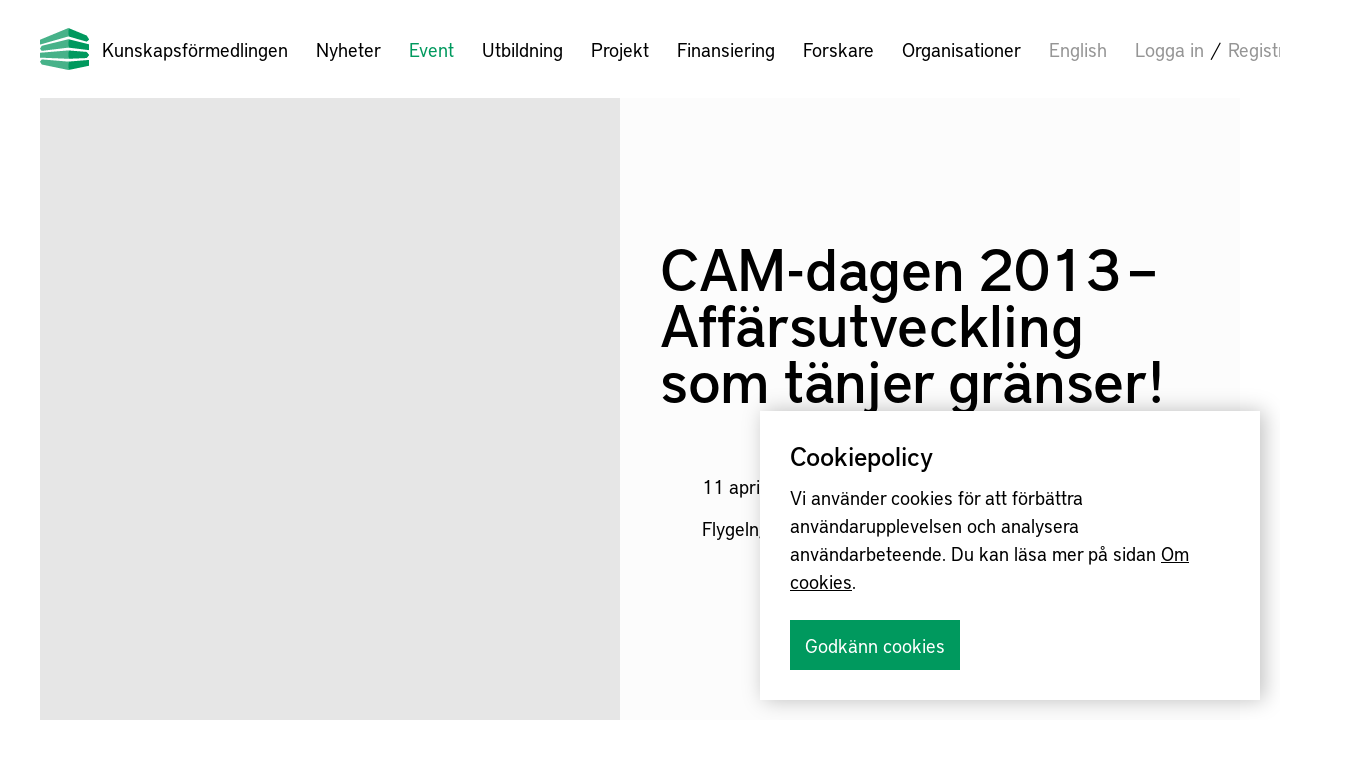

--- FILE ---
content_type: text/html; charset=UTF-8
request_url: https://kunskapsformedlingen.se/seminarier/cam-dagen-2013-affarsutveckling-som-tanjer-granser/
body_size: 4733
content:
<!DOCTYPE html>
<html lang="sv-SE" class="no-js">
	<head>
		<script>document.documentElement.className = document.documentElement.className.replace(/(\s|^)no-js(\s|$)/, '$1js$2');</script>
		<meta charset="UTF-8" />
		<title>CAM-dagen 2013 &#8211; Affärsutveckling som tänjer gränser!—Kunskapsförmedlingen</title>
					<meta name="description" content="CAM-dagen 2013 genomförs tillsammans med Östsvenska Handelskammaren.

Vi ser fram emot en givande dag med inspirerande talare, användbara slutsatser, konstruktiva samtal och många meningsfulla möten för företagare, studenter, lärare, forskare och stödjande organisationer från regionen.">
			<meta property="og:description" content="CAM-dagen 2013 genomförs tillsammans med Östsvenska Handelskammaren.

Vi ser fram emot en givande dag med inspirerande talare, användbara slutsatser, konstruktiva samtal och många meningsfulla möten för företagare, studenter, lärare, forskare och stödjande organisationer från regionen." />
				<meta name="viewport" content="initial-scale=1.0, width=device-width" />
		<meta property="og:url" content="https://kunskapsformedlingen.se/seminarier/cam-dagen-2013-affarsutveckling-som-tanjer-granser" />
		<meta property="og:type" content="article" />
		<meta property="og:title" content="Kunskapsförmedlingen | CAM-dagen 2013 &#8211; Affärsutveckling som tänjer gränser!" />
    <link rel="apple-touch-icon" sizes="180x180" href="/apple-touch-icon.png">
    <link rel="icon" type="image/png" sizes="32x32" href="/img/favicon-32x32.png">
    <link rel="icon" type="image/png" sizes="16x16" href="/img/favicon-16x16.png">
    <link rel="manifest" href="/img/site.webmanifest">
    <link rel="mask-icon" href="/img/safari-pinned-tab.svg" color="#00995e">
    <meta name="msapplication-TileColor" content="#ffffff">
    <meta name="theme-color" content="#ffffff">
    <meta property="og:image" content="https://kunskapsformedlingen.se/img/2017/logo-og-kf.png"/><!--
		<link rel="stylesheet" href="/css/stylesheet.css?v=20160821" />
		<link rel="stylesheet" href="/css/app.css" />
 -->
		<script src="https://use.typekit.net/nxg4mlh.js"></script>
		<script>try{Typekit.load({ async: true });}catch(e){}</script>
		<script src="https://ajax.googleapis.com/ajax/libs/jquery/3.2.1/jquery.min.js"></script>
		<script src="/js/2017/scripts.js?v=20220630"></script>
		<link rel="stylesheet" href="/css/2017/stylesheet.css?v=20202521" />
		<link rel="stylesheet" href="/js/2017/slick/slick.css"/>
<!--
 		<script src="//ajax.googleapis.com/ajax/libs/jquery/1.7.1/jquery.min.js"></script>
		<script src="/js/jquery.flexslider-min.js"></script>
		<script src="/js/jquery.breakpoint-min.js"></script>
		<script src="/js/scripts.js?v=20150128"></script>
		<script src="/js/hyphenate.js"></script>
		<script src="/js/modernizr.min.js"></script>
		<script src="/js/orientationchangefix.js"></script>
 -->
		<meta name='robots' content='max-image-preview:large' />
<link rel="alternate" href="https://kunskapsformedlingen.se/seminarier/cam-dagen-2013-affarsutveckling-som-tanjer-granser" hreflang="sv" />
<link rel="alternate" href="https://kunskapsformedlingen.se/en/seminars/cam-day-2013-internationalization-for-smes" hreflang="en" />
<link rel='dns-prefetch' href='//s.w.org' />
<link rel='stylesheet' id='wp-block-library-css'  href='https://kunskapsformedlingen.se/wp/wp-includes/css/dist/block-library/style.min.css?ver=5.9.1' type='text/css' media='all' />
<style id='global-styles-inline-css' type='text/css'>
body{--wp--preset--color--black: #000000;--wp--preset--color--cyan-bluish-gray: #abb8c3;--wp--preset--color--white: #ffffff;--wp--preset--color--pale-pink: #f78da7;--wp--preset--color--vivid-red: #cf2e2e;--wp--preset--color--luminous-vivid-orange: #ff6900;--wp--preset--color--luminous-vivid-amber: #fcb900;--wp--preset--color--light-green-cyan: #7bdcb5;--wp--preset--color--vivid-green-cyan: #00d084;--wp--preset--color--pale-cyan-blue: #8ed1fc;--wp--preset--color--vivid-cyan-blue: #0693e3;--wp--preset--color--vivid-purple: #9b51e0;--wp--preset--gradient--vivid-cyan-blue-to-vivid-purple: linear-gradient(135deg,rgba(6,147,227,1) 0%,rgb(155,81,224) 100%);--wp--preset--gradient--light-green-cyan-to-vivid-green-cyan: linear-gradient(135deg,rgb(122,220,180) 0%,rgb(0,208,130) 100%);--wp--preset--gradient--luminous-vivid-amber-to-luminous-vivid-orange: linear-gradient(135deg,rgba(252,185,0,1) 0%,rgba(255,105,0,1) 100%);--wp--preset--gradient--luminous-vivid-orange-to-vivid-red: linear-gradient(135deg,rgba(255,105,0,1) 0%,rgb(207,46,46) 100%);--wp--preset--gradient--very-light-gray-to-cyan-bluish-gray: linear-gradient(135deg,rgb(238,238,238) 0%,rgb(169,184,195) 100%);--wp--preset--gradient--cool-to-warm-spectrum: linear-gradient(135deg,rgb(74,234,220) 0%,rgb(151,120,209) 20%,rgb(207,42,186) 40%,rgb(238,44,130) 60%,rgb(251,105,98) 80%,rgb(254,248,76) 100%);--wp--preset--gradient--blush-light-purple: linear-gradient(135deg,rgb(255,206,236) 0%,rgb(152,150,240) 100%);--wp--preset--gradient--blush-bordeaux: linear-gradient(135deg,rgb(254,205,165) 0%,rgb(254,45,45) 50%,rgb(107,0,62) 100%);--wp--preset--gradient--luminous-dusk: linear-gradient(135deg,rgb(255,203,112) 0%,rgb(199,81,192) 50%,rgb(65,88,208) 100%);--wp--preset--gradient--pale-ocean: linear-gradient(135deg,rgb(255,245,203) 0%,rgb(182,227,212) 50%,rgb(51,167,181) 100%);--wp--preset--gradient--electric-grass: linear-gradient(135deg,rgb(202,248,128) 0%,rgb(113,206,126) 100%);--wp--preset--gradient--midnight: linear-gradient(135deg,rgb(2,3,129) 0%,rgb(40,116,252) 100%);--wp--preset--duotone--dark-grayscale: url('#wp-duotone-dark-grayscale');--wp--preset--duotone--grayscale: url('#wp-duotone-grayscale');--wp--preset--duotone--purple-yellow: url('#wp-duotone-purple-yellow');--wp--preset--duotone--blue-red: url('#wp-duotone-blue-red');--wp--preset--duotone--midnight: url('#wp-duotone-midnight');--wp--preset--duotone--magenta-yellow: url('#wp-duotone-magenta-yellow');--wp--preset--duotone--purple-green: url('#wp-duotone-purple-green');--wp--preset--duotone--blue-orange: url('#wp-duotone-blue-orange');--wp--preset--font-size--small: 13px;--wp--preset--font-size--medium: 20px;--wp--preset--font-size--large: 36px;--wp--preset--font-size--x-large: 42px;}.has-black-color{color: var(--wp--preset--color--black) !important;}.has-cyan-bluish-gray-color{color: var(--wp--preset--color--cyan-bluish-gray) !important;}.has-white-color{color: var(--wp--preset--color--white) !important;}.has-pale-pink-color{color: var(--wp--preset--color--pale-pink) !important;}.has-vivid-red-color{color: var(--wp--preset--color--vivid-red) !important;}.has-luminous-vivid-orange-color{color: var(--wp--preset--color--luminous-vivid-orange) !important;}.has-luminous-vivid-amber-color{color: var(--wp--preset--color--luminous-vivid-amber) !important;}.has-light-green-cyan-color{color: var(--wp--preset--color--light-green-cyan) !important;}.has-vivid-green-cyan-color{color: var(--wp--preset--color--vivid-green-cyan) !important;}.has-pale-cyan-blue-color{color: var(--wp--preset--color--pale-cyan-blue) !important;}.has-vivid-cyan-blue-color{color: var(--wp--preset--color--vivid-cyan-blue) !important;}.has-vivid-purple-color{color: var(--wp--preset--color--vivid-purple) !important;}.has-black-background-color{background-color: var(--wp--preset--color--black) !important;}.has-cyan-bluish-gray-background-color{background-color: var(--wp--preset--color--cyan-bluish-gray) !important;}.has-white-background-color{background-color: var(--wp--preset--color--white) !important;}.has-pale-pink-background-color{background-color: var(--wp--preset--color--pale-pink) !important;}.has-vivid-red-background-color{background-color: var(--wp--preset--color--vivid-red) !important;}.has-luminous-vivid-orange-background-color{background-color: var(--wp--preset--color--luminous-vivid-orange) !important;}.has-luminous-vivid-amber-background-color{background-color: var(--wp--preset--color--luminous-vivid-amber) !important;}.has-light-green-cyan-background-color{background-color: var(--wp--preset--color--light-green-cyan) !important;}.has-vivid-green-cyan-background-color{background-color: var(--wp--preset--color--vivid-green-cyan) !important;}.has-pale-cyan-blue-background-color{background-color: var(--wp--preset--color--pale-cyan-blue) !important;}.has-vivid-cyan-blue-background-color{background-color: var(--wp--preset--color--vivid-cyan-blue) !important;}.has-vivid-purple-background-color{background-color: var(--wp--preset--color--vivid-purple) !important;}.has-black-border-color{border-color: var(--wp--preset--color--black) !important;}.has-cyan-bluish-gray-border-color{border-color: var(--wp--preset--color--cyan-bluish-gray) !important;}.has-white-border-color{border-color: var(--wp--preset--color--white) !important;}.has-pale-pink-border-color{border-color: var(--wp--preset--color--pale-pink) !important;}.has-vivid-red-border-color{border-color: var(--wp--preset--color--vivid-red) !important;}.has-luminous-vivid-orange-border-color{border-color: var(--wp--preset--color--luminous-vivid-orange) !important;}.has-luminous-vivid-amber-border-color{border-color: var(--wp--preset--color--luminous-vivid-amber) !important;}.has-light-green-cyan-border-color{border-color: var(--wp--preset--color--light-green-cyan) !important;}.has-vivid-green-cyan-border-color{border-color: var(--wp--preset--color--vivid-green-cyan) !important;}.has-pale-cyan-blue-border-color{border-color: var(--wp--preset--color--pale-cyan-blue) !important;}.has-vivid-cyan-blue-border-color{border-color: var(--wp--preset--color--vivid-cyan-blue) !important;}.has-vivid-purple-border-color{border-color: var(--wp--preset--color--vivid-purple) !important;}.has-vivid-cyan-blue-to-vivid-purple-gradient-background{background: var(--wp--preset--gradient--vivid-cyan-blue-to-vivid-purple) !important;}.has-light-green-cyan-to-vivid-green-cyan-gradient-background{background: var(--wp--preset--gradient--light-green-cyan-to-vivid-green-cyan) !important;}.has-luminous-vivid-amber-to-luminous-vivid-orange-gradient-background{background: var(--wp--preset--gradient--luminous-vivid-amber-to-luminous-vivid-orange) !important;}.has-luminous-vivid-orange-to-vivid-red-gradient-background{background: var(--wp--preset--gradient--luminous-vivid-orange-to-vivid-red) !important;}.has-very-light-gray-to-cyan-bluish-gray-gradient-background{background: var(--wp--preset--gradient--very-light-gray-to-cyan-bluish-gray) !important;}.has-cool-to-warm-spectrum-gradient-background{background: var(--wp--preset--gradient--cool-to-warm-spectrum) !important;}.has-blush-light-purple-gradient-background{background: var(--wp--preset--gradient--blush-light-purple) !important;}.has-blush-bordeaux-gradient-background{background: var(--wp--preset--gradient--blush-bordeaux) !important;}.has-luminous-dusk-gradient-background{background: var(--wp--preset--gradient--luminous-dusk) !important;}.has-pale-ocean-gradient-background{background: var(--wp--preset--gradient--pale-ocean) !important;}.has-electric-grass-gradient-background{background: var(--wp--preset--gradient--electric-grass) !important;}.has-midnight-gradient-background{background: var(--wp--preset--gradient--midnight) !important;}.has-small-font-size{font-size: var(--wp--preset--font-size--small) !important;}.has-medium-font-size{font-size: var(--wp--preset--font-size--medium) !important;}.has-large-font-size{font-size: var(--wp--preset--font-size--large) !important;}.has-x-large-font-size{font-size: var(--wp--preset--font-size--x-large) !important;}
</style>
<link rel="https://api.w.org/" href="https://kunskapsformedlingen.se/wp-json/" /><link rel="canonical" href="https://kunskapsformedlingen.se/seminarier/cam-dagen-2013-affarsutveckling-som-tanjer-granser" />
<link rel="alternate" type="application/json+oembed" href="https://kunskapsformedlingen.se/wp-json/oembed/1.0/embed?url=https%3A%2F%2Fkunskapsformedlingen.se%2Fseminarier%2Fcam-dagen-2013-affarsutveckling-som-tanjer-granser" />
<link rel="alternate" type="text/xml+oembed" href="https://kunskapsformedlingen.se/wp-json/oembed/1.0/embed?url=https%3A%2F%2Fkunskapsformedlingen.se%2Fseminarier%2Fcam-dagen-2013-affarsutveckling-som-tanjer-granser&#038;format=xml" />
<!-- BEGIN GADWP v5.1.1.1 Universal Analytics - https://deconf.com/google-analytics-dashboard-wordpress/ -->
<script>
(function(i,s,o,g,r,a,m){i['GoogleAnalyticsObject']=r;i[r]=i[r]||function(){
	(i[r].q=i[r].q||[]).push(arguments)},i[r].l=1*new Date();a=s.createElement(o),
	m=s.getElementsByTagName(o)[0];a.async=1;a.src=g;m.parentNode.insertBefore(a,m)
})(window,document,'script','https://www.google-analytics.com/analytics.js','ga');
  ga('create', 'UA-17358493-1', 'auto');
  ga('send', 'pageview');
</script>
<!-- END GADWP Universal Analytics -->
	</head>
	<body class="seminar single">

<header>
	<form class="search" action="https://kunskapsformedlingen.se/" method="GET">
	<input type="text" name="s" value="" placeholder="Sök" />
	<input type="submit" value="Sök" />
</form>
	<div>
		<div class="logo">
			<a href="https://kunskapsformedlingen.se" id="logo">
				<img src="/img/2017/logo.svg" alt="Kunskapsförmedlingen" />
				Kunskapsförmedlingen			</a>
		</div>
		<nav>
			<ul>
				<li ><a href="https://kunskapsformedlingen.se/nyheter/">Nyheter</a></li><li  class="selected"><a href="https://kunskapsformedlingen.se/event/">Event</a></li><li ><a href="https://kunskapsformedlingen.se/kurser/">Utbildning</a></li><li ><a href="https://kunskapsformedlingen.se/projekt/">Projekt</a></li><li ><a href="https://kunskapsformedlingen.se/utlysningar/">Finansiering</a></li><li ><a href="https://kunskapsformedlingen.se/forskare/">Forskare</a></li><li ><a href="https://kunskapsformedlingen.se/organisationer/">Organisationer</a></li>			</ul>
		</nav>
		<ul class="links">
			<li class="active"><a href="https://kunskapsformedlingen.se/seminarier/cam-dagen-2013-affarsutveckling-som-tanjer-granser">Svenska</a></li><li ><a href="https://kunskapsformedlingen.se/en/seminars/cam-day-2013-internationalization-for-smes">English</a></li>			<li class="user-menu">
        <a href="https://kunskapsformedlingen.se/wp/wp-login.php?redirect_to=https%3A%2F%2Fkunskapsformedlingen.se%2Fseminarier%2Fcam-dagen-2013-affarsutveckling-som-tanjer-granser">Logga in</a> <span>/</span>
        <a href="https://kunskapsformedlingen.se/registrera/">Registrera</a>
      </li> 		</ul>
	</div>
</header>


<section class="hero">
		<div>
		<header>
			<h1>CAM-dagen 2013 &#8211; Affärsutveckling som tänjer gränser!</h1>
		</header>
		<!---->
		<ul class="objects meta">
			
	<li class="when"><svg class="icon small icon-calendar filled"><use xlink:href="#icon-calendar" /></svg>
					<time>
									11 april kl 8:30 – 11 april kl 14:30								<span class="year">2013</span>
			</time>
			</li>
			
	<li class="where"><svg class="icon small icon-place"><use xlink:href="#icon-place" /></svg>
	Flygeln, Louis De Geer konsert & kongress, Norrköping    	</li>
		</ul>
	</div>
</section>

<p class="ingress">
	CAM-dagen 2013 genomförs tillsammans med Östsvenska Handelskammaren.

Vi ser fram emot en givande dag med inspirerande talare, användbara slutsatser, konstruktiva samtal och många meningsfulla möten för företagare, studenter, lärare, forskare och stödjande organisationer från regionen.</p>
<section class="body cols">
	<p><em style="line-height: 1.5em;">Vi fortsättar på temat <strong>Affärsutveckling som tänjer gränser </strong>och gör en utblick mot internationalisering av små och medelstora företag. Årets CAM-dag blir </em><em style="line-height: 1.5em;">den perfekta mötespunkten för företag som har kunder, leverantörer och partners i andra länder</em><em style="line-height: 1.5em;">, eller funderar i sådana banor</em><em style="line-height: 1.5em;">, eller kort och gott vill träffas och knyta kontakter för affärsutveckling.</em></p>
<p><em>Dagen leds av Göran Felldin, </em><em>universitetets samverkansdirektör, </em><em>med gedigen erfarenhet av internationalisering.</em></p>
<h3>Programmet i korthet</h3>
<p><strong>8.30 </strong>Registrering med kaffe/te och smörgås</p>
<p><strong>9.00</strong> Välkommen!</p>
<p>Landshövding Elisabeth Nilsson</p>
<p>Gert Kindgren, VD Cleantech Östergötland</p>
<p>Business Sweden (fd Exportrådet)</p>
<p>Afrika &#8211; affärsmöjligheter för östgötska IT-företag (rapport från ett LiU-exjobb på uppdrag av Swedfund)</p>
<p>Företag som delar med sig av inspirerande berättelser om internationalisering</p>
<p><strong>12.00</strong> Lunch och mingel bland montrarna i utställningen</p>
<p><em>Fortsatt program för alla som inte går på Handelskammarens årsmöte kl 13-14:</em></p>
<p><strong>13.15-14.15 </strong>Parallella workshops</p>
<p>Därefter tar <a href="http://www.ostsvenskahandelskammaren.se/article.aspx?m=1766502">Handelskammarens firande</a> vid med seminarieprogram från kl <strong>14.30-18.30</strong> och middag kl <strong>19.00-01.00</strong>.</p>
<p>&nbsp;</p>
<h3>För utställare</h3>
<p>Lokalen är öppen för utställare från kl 7.00.</p>
</section>





			<section class="signup">
			<header>
				<h2>Anmäl dig</h2>
			</header>
							<div class="body"><p>Skicka namn och företag/organisation till <a href="mailto:info@kunskapsformedlingen.se">info@kunskaps­formedlingen.se</a>.</p>
</div>
					</section>
	


<script>
  $(document).ready(function() {
    $('.share li a').click(function(e) {
      if($(this).parent().attr('data-service') !== 'email') {
        e.preventDefault();
        var url = $(this).attr('href');
        window.open(url, '', 'toolbar=0, status=0, width=450, height=250');
      }
    });
  });
</script>

<section class="share">
	<header>
		<h2>Dela</h2>
	</header>
	<ul>
		<li data-service="facebook">
			<a href="https://www.facebook.com/sharer/sharer.php?u=https://kunskapsformedlingen.se/seminarier/cam-dagen-2013-affarsutveckling-som-tanjer-granser" rel="external">Facebook</a>
		</li>
		<li data-service="twitter">
			<a href="https://twitter.com/intent/tweet?url=https://kunskapsformedlingen.se/seminarier/cam-dagen-2013-affarsutveckling-som-tanjer-granser" rel="external">Twitter</a>
		</li>
		<li data-service="linkedin">
			<a href="https://www.linkedin.com/shareArticle?mini=true&url=https://kunskapsformedlingen.se/seminarier/cam-dagen-2013-affarsutveckling-som-tanjer-granser" rel="external">LinkedIn</a>
    	</li>
		<li data-service="email">
			<a href="mailto:?body=https://kunskapsformedlingen.se/seminarier/cam-dagen-2013-affarsutveckling-som-tanjer-granser">E-post</a>
    	</li>
	</ul>
</section>


		<!-- <footer>
			<div>
				<p><a href="https://kunskapsformedlingen.se/om-cookies/">Om cookies</a></p>
				<p><a href="https://kunskapsformedlingen.se/forbehall-disclaimer/">Förbehåll</a></p>
				<p><a href="https://kunskapsformedlingen.se/om-gdpr/">Om GDPR</a></p>
				<p><a href="https://kunskapsformedlingen.se/kontakta-oss/">Kontakta oss</a></p>
			</div>
		</footer> -->

	<div class="cookie-consent">
					<h3>Cookiepolicy</h3>

			<p>Vi använder cookies för att förbättra användarupplevelsen och analysera användarbeteende. Du kan läsa mer på sidan <a href="/om-cookies/">Om cookies</a>.</p>
			
			<div class="cookie-buttons">
				<!-- <button class="cookie-button reject">Tillåt inte</button>  -->
				<button class="cookie-button accept">Godkänn cookies</button>
			</div>
			
					</div>




		<footer>
			<div class="footer-inner">
				<div class="footer-nav">
											<div class="footer-column">
								<p><span>Kunskapsförmedlingen</span></p>
								<ul>
									<li><a href="/om-oss">Om oss</a></li>
									<li><a href="/press">Press</a></li>
									<li><a href="/kontakta-oss">Kontakta oss</a></li>
								</ul>
						</div>
						<div class="footer-column">
								<p><span>Hjälp</span></p>
								<ul>
									<li><a href="mailto:info@kunskapsformedlingen.se">Allmänna frågor</a></li>
									<li><a href="mailto:info@kunskapsformedlingen.se">Tekniska frågor</a></li>
									<li><a href="mailto:info@kunskapsformedlingen.se">Åsikter om webbplatsen</a></li>
									<li><a href="mailto:info@kunskapsformedlingen.se">Vanliga frågor</a></li>
								</ul>
						</div>
						<div class="footer-column">
								<p><span>Legal</span></p>
								<ul>
									<li><a href="/forbehall-disclaimer">Förbehåll</a></li>
									<li><a href="/om-gdpr">Om GDPR</a></li>
									<li><a href="/om-cookies">Om Cookies</a></li>
								</ul>
						</div>
						<div class="footer-column">
								<p><span>Socialt</span></p>
								<ul>
									<li><a href="https://www.facebook.com/kunskapsformedlingen/" rel="nofollow">Facebook</a></li>
									<li><a href="https://twitter.com/kunskapsform" rel="nofollow">Twitter</a></li>
								</ul>
						</div>
								</div>

				<p class="footer-copy">
				Kunskapsförmedlingen är en samlingsplats för svensk forskning inom produkt- och produktionsutveckling, med syftet att göra<br /> forskningsresultat mer tillgängliga för industrin, samt att stärka samverkan mellan högskolor, institut och näringsliv.
				</p>
		</div>
	</footer>
		
			</body>
</html>


--- FILE ---
content_type: application/javascript; charset=UTF-8
request_url: https://kunskapsformedlingen.se/js/2017/scripts.js?v=20220630
body_size: 474
content:
$( document ).ready(function() {
	search();
	submenu();
	mobilemenu();
	collapsibles();
  collapsibles2();
	wrapVideos();
	notification();
  form();

	var cookies_accepted = localStorage.getItem('cookies_accepted');

	if(!cookies_accepted) {
		$('.cookie-consent').addClass('visible');
	}

	$('.accept').click(function() {
		$('.cookie-consent').remove();
		localStorage.setItem('cookies_accepted', true);
	});
});

function form() {
  $('.courses-form select').change(function(){
    $('.courses-form').submit();
  });
}

function search() {
	$('.links').each(function() {
		var sec_nav = $(this),
			searchform = $('header form.search'),
			opener = $('<button class="search-toggler icon" id="search-toggler"><svg class="icon small icon-search"><use xlink:href="#icon-search" /></svg></button>'),
			closer = $('<button class="close icon" type="button"><svg class="icon small icon-close"><use xlink:href="#icon-close" /></svg></button>');
		opener.click(function() {
			$('html').toggleClass('search');
			$('html.search header form.search input[name="s"]').focus();
		});
		closer.click(function() {
			$('html').removeClass('search');
		});
		opener.insertAfter(sec_nav);
		searchform.append(closer);
	});
}

function submenu() {
	$('ul.submenu').each(function() {
		var submenu = $(this),
			mainmenu = $('nav ul li.selected');
		mainmenu.append(submenu);
		submenu.show();
	});
}

function mobilemenu() {
	$('nav').each(function() {
		var mainmenu = $(this),
			topbar = $('body > header > div'),
			opener = $('<button class="menu icon" id="menu-opener"><span>Toggle menu</span></button>');
		opener.click(function() {
			$('html').toggleClass('menu-open');
		});
		topbar.append(opener);
	});
}

function collapsibles() {
	$('.topics.collapsible').each(function() {
		var theblock = $(this),
			opener = theblock.find('> header > h2'),
			content = theblock.find('> ul.tags'),
			// icon = $('<svg class="icon small icon-expand"><use xlink:href="#icon-expand" /></svg>');
			icon = $('<svg id="icon-expand" viewBox="0 0 28 28" class="icon small icon-expand"><title>Expand</title><g><line class="stroke vert" x1="14" y1="9" x2="14" y2="19"/><line class="stroke" x1="19" y1="14" x2="9" y2="14"/><circle class="stroke" cx="14" cy="14" r="11"/></g></svg>');
		opener.click(function() {
			theblock.toggleClass('collapsed');
		});
		opener.prepend(icon);
		theblock.addClass('collapsed');
	});
}

function collapsibles2() {
	$('.filter.collapsible').each(function() {
		var theblock = $(this),
			opener = theblock.find('.icon-filter'),
			content = theblock.find('ul.filter'),
			// icon = $('<svg class="icon small icon-expand"><use xlink:href="#icon-expand" /></svg>');
			icon = $('<svg id="Layer_1" data-name="Layer 1" xmlns="http://www.w3.org/2000/svg" width="28" height="28" viewBox="0 0 28 28"><defs><style>.filtericon{fill:#00995e;}</style></defs><path class="filtericon" d="M11,25.62V14.41l-8-8V2H25V6.41l-8,8v8.21Zm-6-20,8,8v8.79l2-1V13.59l8-8V4H5ZM24,6h0Z"/></svg>');
		opener.click(function() {
			theblock.toggleClass('collapsed');
		});
		opener.prepend(icon);
		theblock.addClass('collapsed');
	});
}

function wrapVideos() {
	$('.body > div p iframe').each(function() {
		$(this).unwrap();
	});
	$('.body > div > iframe').each(function() {
		$(this).wrap('<div class="video"></div>');
	});
}

function notification() {
	$('.notification').each(function() {
		var notification = $(this),
			closer = $('<button class="close icon" type="button"><svg class="icon small icon-close"><use xlink:href="#icon-close" /></svg></button>');
		notification.hide();
		closer.click(function() {
			notification.slideUp(200);
		});
		notification.append(closer);
		notification.slideDown(200);
	});
}


--- FILE ---
content_type: image/svg+xml
request_url: https://kunskapsformedlingen.se/img/2017/logo.svg
body_size: -278
content:
<svg id="Layer_1" data-name="Layer 1" xmlns="http://www.w3.org/2000/svg" width="48.77" height="42" viewBox="0 0 48.77 42"><defs><style>.cls-1{fill:#47b289;}.cls-2{fill:#00995e;}</style></defs><title>logo</title><polygon class="cls-1" points="28.17 33.6 29.15 37.66 28.17 42 1.74 36.49 0 33.69 1.74 31.4 28.17 33.6"/><polygon class="cls-1" points="28.17 22.4 29.15 26.62 28.17 30.8 0 29.63 0 24.75 28.17 22.4"/><polygon class="cls-1" points="28.17 11.2 29.15 15.58 28.17 19.6 1.74 22.9 0 20.68 1.74 17.81 28.17 11.2"/><polygon class="cls-1" points="28.17 0 29.15 4.55 28.17 8.4 0 16.62 0 11.74 28.17 0"/><polygon class="cls-2" points="28.17 42 48.77 37.71 48.77 31.88 28.17 33.6 28.17 42"/><polygon class="cls-2" points="28.17 22.4 28.17 30.8 46.26 30.05 48.77 27.03 46.26 23.91 28.17 22.4"/><polygon class="cls-2" points="28.17 19.6 48.77 22.18 48.77 16.35 28.17 11.2 28.17 19.6"/><polygon class="cls-2" points="28.17 0 28.17 8.4 46.26 13.68 48.77 11.49 46.26 7.54 28.17 0"/></svg>